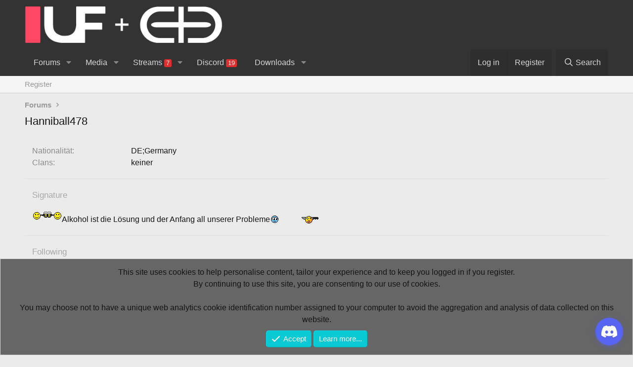

--- FILE ---
content_type: text/css; charset=utf-8
request_url: https://www.united-forum.de/css.php?css=public%3Anotices.less%2Cpublic%3Aextra.less&s=4&l=5&d=1757452008&k=abb938d53a4aeba7d4e2d6d4640ea0d3d1799c5a
body_size: 1888
content:
@charset "UTF-8";

/********* public:notices.less ********/
.notices{list-style:none;margin:0;padding:0}.notices.notices--block .notice{margin-bottom:12.5px}.notices.notices--floating{margin:0 20px 0 auto;width:300px;max-width:100%;z-index:800}@media (max-width:340px){.notices.notices--floating{margin-right:10px}}.notices.notices--floating .notice{margin-bottom:20px}.notices.notices--scrolling{display:flex;align-items:stretch;overflow:hidden;border-width:1px;border-style:solid;border-top-color:hsla(var(--xf-borderColorLight));border-right-color:hsla(var(--xf-borderColor));border-bottom-color:hsla(var(--xf-borderColorHeavy));border-left-color:hsla(var(--xf-borderColor));margin-bottom:12.5px}.notices.notices--scrolling.notices--isMulti{margin-bottom:32.5px}.notices.notices--scrolling .notice{width:100%;flex-grow:0;flex-shrink:0;border:none}.notice{position:relative;border-width:1px;border-style:solid;border-top-color:hsla(var(--xf-borderColorLight));border-right-color:hsla(var(--xf-borderColor));border-bottom-color:hsla(var(--xf-borderColorHeavy));border-left-color:hsla(var(--xf-borderColor))}.notice:before,.notice:after{content:" ";display:table}.notice:after{clear:both}.notice.notice--primary{color:hsla(var(--xf-textColor));background:hsla(var(--xf-contentHighlightBg))}.notice.notice--accent{color:hsla(var(--xf-textColorAccentContent));background:hsla(var(--xf-contentAccentBg))}.notice.notice--accent a:not(.button--notice){color:hsla(var(--xf-textColorAttention))}.notice.notice--dark{color:#fefefe;border:none;background:hsl(0,0%,8%)}.notice.notice--dark a:not(.button--notice){color:hsl(0,0%,71%)}.notice.notice--light{color:hsl(0,0%,8%);background:hsl(0,0%,100%)}.notice.notice--light a:not(.button--notice){color:hsl(0,0%,51%)}.notice.notice--enablePush{display:none}@media (max-width:900px){.notice.notice--enablePush{padding:5px 5px 15px;font-size:15px}}@media (max-width:900px){.notice.notice--cookie .notice-content{padding:5px 5px 15px;font-size:14px}.notice.notice--cookie .notice-content .button--notice{font-size:14px;padding:5px 10px}.notice.notice--cookie .notice-content .button--notice .button-text{font-size:14px}}.notice.notice--cookieAdvanced .notice-content{padding:1em 0}.notice.notice--cookieAdvanced .notice-content .u-pageCentered{display:grid;grid-template-columns:1fr 250px;gap:10px;align-items:end}@media (max-width:650px){.notice.notice--cookieAdvanced .notice-content .u-pageCentered{display:block}}.notice.notice--cookieAdvanced .notice-content h2{margin:0}.notice.notice--cookieAdvanced .notice-content .button{width:100%;margin:.5em 0;font-weight:bold}.notice.notice--cookieAdvanced .notice-content form.is-active{display:contents;grid-column:span 2}.notice.notice--cookieAdvanced .notice-content form.is-active .formRow.formRow--fullWidth>dd{padding-left:0;padding-right:0}.notice.notice--cookieAdvanced .notice-content form:not(.is-active){display:none}.notices--block .notice{font-size:16px;border-radius:5px}.notices--floating .notice{font-size:12px;border-radius:5px;box-shadow:1px 1px 3px hsla(0,0%,0%,.25)}.notices--floating .notice.notice--primary{background-color:hsla(var(--xf-contentHighlightBg--h),var(--xf-contentHighlightBg--s),var(--xf-contentHighlightBg--l),80%)}.notices--floating .notice.notice--accent{background-color:hsla(var(--xf-contentAccentBg--h),var(--xf-contentAccentBg--s),var(--xf-contentAccentBg--l),80%)}.notices--floating .notice.notice--dark{background-color:hsla(0,0%,8%,80%)}.notices--floating .notice.notice--light{background-color:hsla(0,0%,100%,80%)}.has-js .notices--floating .notice{display:none}.notice.notice--hasImage .notice-content{margin-left:78px;min-height:78px}@media (max-width:900px){.notice.notice--hidewide:not(.is-vis-processed){display:none;visibility:hidden}}@media (max-width:650px){.notice.notice--hidemedium:not(.is-vis-processed){display:none;visibility:hidden}}@media (max-width:480px){.notice.notice--hidenarrow:not(.is-vis-processed){display:none;visibility:hidden}}.notice-image{float:left;padding:15px 0 15px 15px}.notice-image img{max-width:48px;max-height:48px}.notice-content{padding:15px}.notice-content a.notice-dismiss{float:right;color:inherit;font-size:16px;line-height:1;height:1em;box-sizing:content-box;padding:0 0 5px 5px;opacity:.5;-webkit-transition: opacity .25s ease;transition: opacity .25s ease;cursor:pointer}.notice-content a.notice-dismiss:before{display:inline-block;content:"";height:1em;vertical-align:-0.125em;background-color:currentColor;width:.75em;mask:url('/styles/fa/regular/times.svg?v=5.15.3') no-repeat center;-webkit-mask:url('/styles/fa/regular/times.svg?v=5.15.3') no-repeat center}.notice-content a.notice-dismiss:hover{text-decoration:none;opacity:1}.notices--floating .notice-content a.notice-dismiss{font-size:14px}

/********* public:extra.less ********/
.filterBar a{background:hsla(var(--xf-buttonTextColor));color:hsla(var(--xf-buttonBg))}.filterBar a:hover{background:hsla(var(--xf-contentBg)) !important;color:hsla(var(--xf-textColor))}.node-stats,.node-extra,.node-statsMeta{display:none}.block--category{background:hsla(var(--xf-borderColorHighlight));padding:10px 20px;border-radius:10px}.block--category .block-body{background:hsla(var(--xf-borderColorHighlight)) !important}.block--category .block-header{margin-bottom:0px;border-radius:0px;border-bottom:0}h3.block-header{border-radius:10px 10px 0px 0px}.node-subNodesFlat:before{content:" Subforums: ";color:xf-borderColorHighlight;font-weight:500}.structItemContainer{background:hsla(var(--xf-pageBg))}.structItem,.node--forum,.node--page,.node--link,.node--search,.node--id196,.node--depth2{background-color:hsla(var(--xf-contentBg));margin-bottom:10px;border-radius:5px;border-top:0px}.p-body-pageContent .block-container{border:0;background:none}.p-body-pageContent .block-container h2{border-radius:5px;margin-bottom:5px}[data-template="forum_view"] .p-body-pageContent .block .block-container .block-body:only-child{display:block;background:hsla(var(--xf-pageBg))}@media (min-width:650px){[data-template="forum_list"] .p-body-pageContent .node+.node,[data-template="forum_view"] .p-body-pageContent .block:nth-child(1) .block-container .node+.node{border-top:0}[data-template="forum_list"] .p-body-pageContent .block-body,[data-template="forum_view"] .p-body-pageContent .block:nth-child(1) .block-container .block-body{display:grid;gap:0px 10px;grid-template-columns:auto auto;background:hsla(var(--xf-pageBg))}[data-template="forum_view"] .p-body-pageContent .block:only-child .block-container .block-body{display:block}}